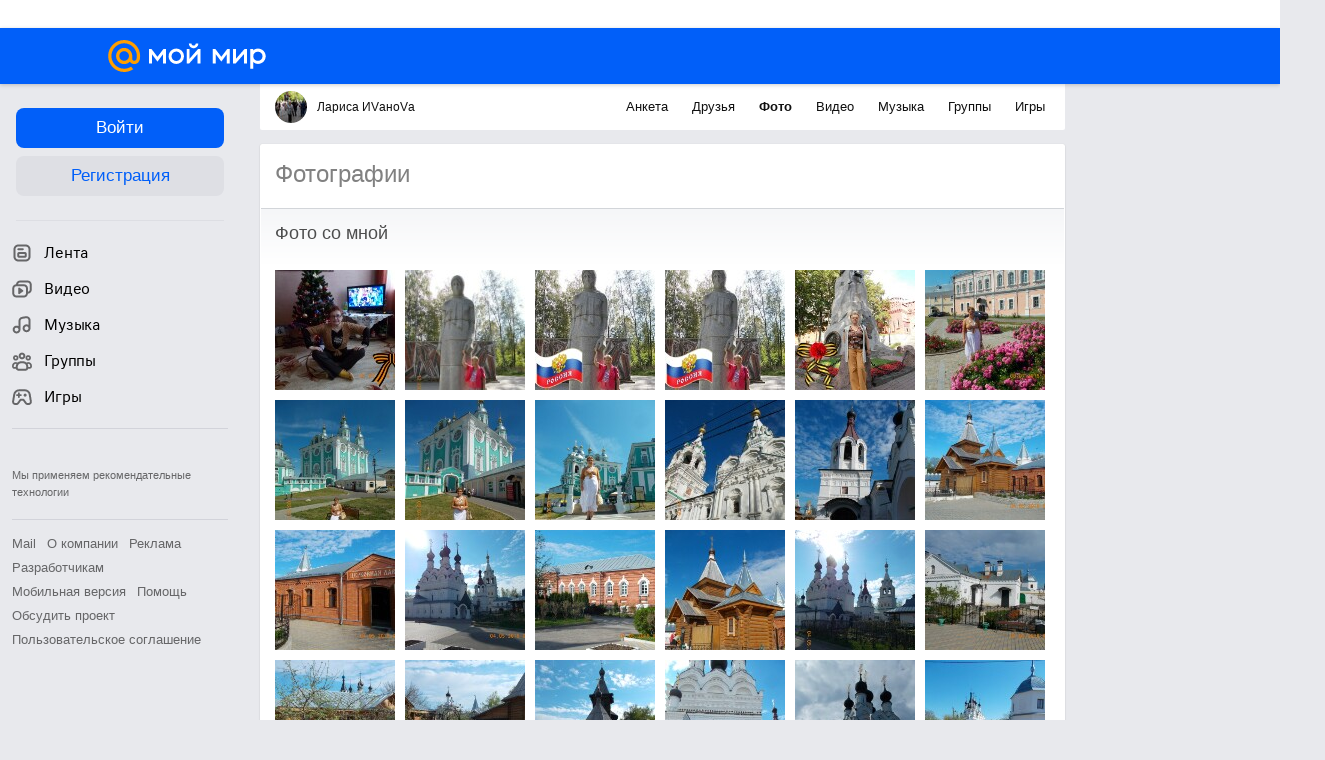

--- FILE ---
content_type: text/plain; charset=UTF-8
request_url: https://my.mail.ru/mail/larochka53/ajax?xemail=&ajax_call=1&func_name=photo.photostream&mna=&mnb=&arg_offset=50&arg_album_id=_myphoto&_=1769899153050
body_size: 3865
content:
["AjaxResponse","OK","ok"," <div class=\"b-catalog__photo-item\" style=\"background-image:url('https://filed12-28.my.mail.ru/pic?url=https%3A%2F%2Fcontent-1.foto.my.mail.ru%2Fmail%2Flarochka53%2F_myphoto%2Fi-2894.jpg&sigt=8d5b36c47b35ab5fa19d37cd809ac9f4&ts=1769902762&mh=120&mw=120&croped=1');\"> <a data-clns=\"d1101526,d1101536,d1109138\" class=\"b-catalog__photo-item-img\" data-filedimageurl=\"https://filed16-23.my.mail.ru/pic?url=https%3A%2F%2Fcontent-7.foto.my.mail.ru%2Fmail%2Flarochka53%2F_myphoto%2Fh-2894.jpg&mw=1024&mh=1024&sig=baec3a0468125c74dd7f53d4af8d3f42\" href=\"/mail/larochka53/photo/_myphoto/2894.html\" type=\"photolayer\"></a> </div> <div class=\"b-catalog__photo-item\" style=\"background-image:url('https://filed15-24.my.mail.ru/pic?url=https%3A%2F%2Fcontent-20.foto.my.mail.ru%2Fmail%2Flarochka53%2F_myphoto%2Fi-2898.jpg&sigt=fc2f0dfbbc3d3de4f7de7ab640fca2d7&ts=1769902762&mh=120&mw=120&croped=1');\"> <a data-clns=\"d1101526,d1101536,d1109138\" class=\"b-catalog__photo-item-img\" data-filedimageurl=\"https://filed12-28.my.mail.ru/pic?url=https%3A%2F%2Fcontent-20.foto.my.mail.ru%2Fmail%2Flarochka53%2F_myphoto%2Fh-2898.jpg&mw=1024&mh=1024&sig=ebf0933dc2925efc7371a30363d1f90b\" href=\"/mail/larochka53/photo/_myphoto/2898.html\" type=\"photolayer\"></a> </div> <div class=\"b-catalog__photo-item\" style=\"background-image:url('https://filed17-19.my.mail.ru/pic?url=https%3A%2F%2Fcontent-15.foto.my.mail.ru%2Fmail%2Flarochka53%2F_myphoto%2Fi-2901.jpg&sigt=81b07296a464fb2a2730c6c2280deb2f&ts=1769902762&mh=120&mw=120&croped=1');\"> <a data-clns=\"d1101526,d1101536,d1109138\" class=\"b-catalog__photo-item-img\" data-filedimageurl=\"https://filed7-10.my.mail.ru/pic?url=https%3A%2F%2Fcontent-11.foto.my.mail.ru%2Fmail%2Flarochka53%2F_myphoto%2Fh-2901.jpg&mw=1024&mh=1024&sig=67ea567cea527dc7eaa08bc8d6d69d58\" href=\"/mail/larochka53/photo/_myphoto/2901.html\" type=\"photolayer\"></a> </div> <div class=\"b-catalog__photo-item\" style=\"background-image:url('https://filed10-28.my.mail.ru/pic?url=https%3A%2F%2Fcontent-11.foto.my.mail.ru%2Fmail%2Flarochka53%2F_myphoto%2Fi-2902.jpg&sigt=11489359a3dbc334979dc300c336cf36&ts=1769902762&mh=120&mw=120&croped=1');\"> <a data-clns=\"d1101526,d1101536,d1109138\" class=\"b-catalog__photo-item-img\" data-filedimageurl=\"https://filed10-17.my.mail.ru/pic?url=https%3A%2F%2Fcontent-7.foto.my.mail.ru%2Fmail%2Flarochka53%2F_myphoto%2Fh-2902.jpg&mw=1024&mh=1024&sig=bf3769d4be61c97c5453793525eb353b\" href=\"/mail/larochka53/photo/_myphoto/2902.html\" type=\"photolayer\"></a> </div> <div class=\"b-catalog__photo-item\" style=\"background-image:url('https://filed3-13.my.mail.ru/pic?url=https%3A%2F%2Fcontent-5.foto.my.mail.ru%2Fmail%2Flarochka53%2F_myphoto%2Fi-2891.jpg&sigt=0d5560f6b14c436688aaf92033465d77&ts=1769902762&mh=120&mw=120&croped=1');\"> <a data-clns=\"d1101526,d1101536,d1109138\" class=\"b-catalog__photo-item-img\" data-filedimageurl=\"https://filed6-6.my.mail.ru/pic?url=https%3A%2F%2Fcontent-13.foto.my.mail.ru%2Fmail%2Flarochka53%2F_myphoto%2Fh-2891.jpg&mw=1024&mh=1024&sig=d7f83ab92042499ff71f4fd38d8ebd69\" href=\"/mail/larochka53/photo/_myphoto/2891.html\" type=\"photolayer\"></a> </div> <div class=\"b-catalog__photo-item\" style=\"background-image:url('https://filed15-29.my.mail.ru/pic?url=https%3A%2F%2Fcontent-25.foto.my.mail.ru%2Fmail%2Flarochka53%2F_myphoto%2Fi-2897.jpg&sigt=f3a20a096cb0d22efe98e2be4ad469a3&ts=1769902762&mh=120&mw=120&croped=1');\"> <a data-clns=\"d1101526,d1101536,d1109138\" class=\"b-catalog__photo-item-img\" data-filedimageurl=\"https://filed17-12.my.mail.ru/pic?url=https%3A%2F%2Fcontent-1.foto.my.mail.ru%2Fmail%2Flarochka53%2F_myphoto%2Fh-2897.jpg&mw=1024&mh=1024&sig=9c75b5a0f9bb15e6d4a2c8c9c20f2f6e\" href=\"/mail/larochka53/photo/_myphoto/2897.html\" type=\"photolayer\"></a> </div> <div class=\"b-catalog__photo-item\" style=\"background-image:url('https://filed15-10.my.mail.ru/pic?url=https%3A%2F%2Fcontent-3.foto.my.mail.ru%2Fmail%2Flarochka53%2F_myphoto%2Fi-2903.jpg&sigt=754928e59035ed4fd98f980f50ae0d69&ts=1769902762&mh=120&mw=120&croped=1');\"> <a data-clns=\"d1101526,d1101536,d1109138\" class=\"b-catalog__photo-item-img\" data-filedimageurl=\"https://filed8-29.my.mail.ru/pic?url=https%3A%2F%2Fcontent-5.foto.my.mail.ru%2Fmail%2Flarochka53%2F_myphoto%2Fh-2903.jpg&mw=1024&mh=1024&sig=688305832f229ea32ea2402ee6ffbe76\" href=\"/mail/larochka53/photo/_myphoto/2903.html\" type=\"photolayer\"></a> </div> <div class=\"b-catalog__photo-item\" style=\"background-image:url('https://filed17-19.my.mail.ru/pic?url=https%3A%2F%2Fcontent-27.foto.my.mail.ru%2Fmail%2Flarochka53%2F_myphoto%2Fi-2905.jpg&sigt=48499e69d612380f1a8b3ea2535b2144&ts=1769902762&mh=120&mw=120&croped=1');\"> <a data-clns=\"d1101526,d1101536,d1109138\" class=\"b-catalog__photo-item-img\" data-filedimageurl=\"https://filed18-28.my.mail.ru/pic?url=https%3A%2F%2Fcontent-19.foto.my.mail.ru%2Fmail%2Flarochka53%2F_myphoto%2Fh-2905.jpg&mw=1024&mh=1024&sig=3c1ce9ce63ec97a8e644941603d4ff30\" href=\"/mail/larochka53/photo/_myphoto/2905.html\" type=\"photolayer\"></a> </div> <div class=\"b-catalog__photo-item\" style=\"background-image:url('https://filed7-22.my.mail.ru/pic?url=https%3A%2F%2Fcontent-21.foto.my.mail.ru%2Fmail%2Flarochka53%2F_myphoto%2Fi-2904.jpg&sigt=9f84abfde53ccbda5536141eaaea642f&ts=1769902762&mh=120&mw=120&croped=1');\"> <a data-clns=\"d1101526,d1101536,d1109138\" class=\"b-catalog__photo-item-img\" data-filedimageurl=\"https://filed8-16.my.mail.ru/pic?url=https%3A%2F%2Fcontent-3.foto.my.mail.ru%2Fmail%2Flarochka53%2F_myphoto%2Fh-2904.jpg&mw=1024&mh=1024&sig=0a74d6a288159c412fb27a74bdc56bc6\" href=\"/mail/larochka53/photo/_myphoto/2904.html\" type=\"photolayer\"></a> </div> <div class=\"b-catalog__photo-item\" style=\"background-image:url('https://filed8-15.my.mail.ru/pic?url=https%3A%2F%2Fcontent-14.foto.my.mail.ru%2Fmail%2Flarochka53%2F_myphoto%2Fi-2908.jpg&sigt=25d67afa5dfe46adca88a9caa1ae9a26&ts=1769902762&mh=120&mw=120&croped=1');\"> <a data-clns=\"d1101526,d1101536,d1109138\" class=\"b-catalog__photo-item-img\" data-filedimageurl=\"https://filed5-19.my.mail.ru/pic?url=https%3A%2F%2Fcontent-24.foto.my.mail.ru%2Fmail%2Flarochka53%2F_myphoto%2Fh-2908.jpg&mw=1024&mh=1024&sig=1514557adc340717077dca1ee5311eb4\" href=\"/mail/larochka53/photo/_myphoto/2908.html\" type=\"photolayer\"></a> </div> <div class=\"b-catalog__photo-item\" style=\"background-image:url('https://filed10-16.my.mail.ru/pic?url=https%3A%2F%2Fcontent-11.foto.my.mail.ru%2Fmail%2Flarochka53%2F_myphoto%2Fi-2907.jpg&sigt=28f0f13ef6d72895afff3eca2cf54d2f&ts=1769902762&mh=120&mw=120&croped=1');\"> <a data-clns=\"d1101526,d1101536,d1109138\" class=\"b-catalog__photo-item-img\" data-filedimageurl=\"https://filed5-25.my.mail.ru/pic?url=https%3A%2F%2Fcontent-27.foto.my.mail.ru%2Fmail%2Flarochka53%2F_myphoto%2Fh-2907.jpg&mw=1024&mh=1024&sig=a9ab6d4fd3f7cb4636e836e636e50337\" href=\"/mail/larochka53/photo/_myphoto/2907.html\" type=\"photolayer\"></a> </div> <div class=\"b-catalog__photo-item\" style=\"background-image:url('https://filed17-11.my.mail.ru/pic?url=https%3A%2F%2Fcontent-15.foto.my.mail.ru%2Fmail%2Flarochka53%2F_myphoto%2Fi-2906.jpg&sigt=de72bd1edf3eba62c22d4ce759483541&ts=1769902762&mh=120&mw=120&croped=1');\"> <a data-clns=\"d1101526,d1101536,d1109138\" class=\"b-catalog__photo-item-img\" data-filedimageurl=\"https://filed18-1.my.mail.ru/pic?url=https%3A%2F%2Fcontent-5.foto.my.mail.ru%2Fmail%2Flarochka53%2F_myphoto%2Fh-2906.jpg&mw=1024&mh=1024&sig=c4c841a33bff0e1e9428ce72f12e1b0e\" href=\"/mail/larochka53/photo/_myphoto/2906.html\" type=\"photolayer\"></a> </div> <div class=\"b-catalog__photo-item\" style=\"background-image:url('https://filed12-14.my.mail.ru/pic?url=https%3A%2F%2Fcontent-12.foto.my.mail.ru%2Fmail%2Flarochka53%2F_myphoto%2Fi-2915.jpg&sigt=38d3a1cb5329137c4c87aed5829e55a2&ts=1769902762&mh=120&mw=120&croped=1');\"> <a data-clns=\"d1101526,d1101536,d1109138\" class=\"b-catalog__photo-item-img\" data-filedimageurl=\"https://filed17-12.my.mail.ru/pic?url=https%3A%2F%2Fcontent-30.foto.my.mail.ru%2Fmail%2Flarochka53%2F_myphoto%2Fh-2915.jpg&mw=1024&mh=1024&sig=8e219078408491a0fda22bba05f95966\" href=\"/mail/larochka53/photo/_myphoto/2915.html\" type=\"photolayer\"></a> </div> <div class=\"b-catalog__photo-item\" style=\"background-image:url('https://filed16-16.my.mail.ru/pic?url=https%3A%2F%2Fcontent-20.foto.my.mail.ru%2Fmail%2Flarochka53%2F_myphoto%2Fi-2910.jpg&sigt=774d7ba64f8f76272bc1f5a3a6afc8aa&ts=1769902762&mh=120&mw=120&croped=1');\"> <a data-clns=\"d1101526,d1101536,d1109138\" class=\"b-catalog__photo-item-img\" data-filedimageurl=\"https://filed5-20.my.mail.ru/pic?url=https%3A%2F%2Fcontent-18.foto.my.mail.ru%2Fmail%2Flarochka53%2F_myphoto%2Fh-2910.jpg&mw=1024&mh=1024&sig=1d6819bbac942d322d7961f409c5f78c\" href=\"/mail/larochka53/photo/_myphoto/2910.html\" type=\"photolayer\"></a> </div> <div class=\"b-catalog__photo-item\" style=\"background-image:url('https://filed15-20.my.mail.ru/pic?url=https%3A%2F%2Fcontent-20.foto.my.mail.ru%2Fmail%2Flarochka53%2F_myphoto%2Fi-2911.jpg&sigt=a1dbb2e07b07eab0689d7b0aa3240aa3&ts=1769902762&mh=120&mw=120&croped=1');\"> <a data-clns=\"d1101526,d1101536,d1109138\" class=\"b-catalog__photo-item-img\" data-filedimageurl=\"https://filed15-11.my.mail.ru/pic?url=https%3A%2F%2Fcontent-6.foto.my.mail.ru%2Fmail%2Flarochka53%2F_myphoto%2Fh-2911.jpg&mw=1024&mh=1024&sig=05851b5f4d168d0b7c23da774962e0d5\" href=\"/mail/larochka53/photo/_myphoto/2911.html\" type=\"photolayer\"></a> </div> <div class=\"b-catalog__photo-item\" style=\"background-image:url('https://filed7-14.my.mail.ru/pic?url=https%3A%2F%2Fcontent-30.foto.my.mail.ru%2Fmail%2Flarochka53%2F_myphoto%2Fi-2921.jpg&sigt=c32ceea60db5f590d52293a5e9d70b29&ts=1769902762&mh=120&mw=120&croped=1');\"> <a data-clns=\"d1101526,d1101536,d1109138\" class=\"b-catalog__photo-item-img\" data-filedimageurl=\"https://filed5-2.my.mail.ru/pic?url=https%3A%2F%2Fcontent-28.foto.my.mail.ru%2Fmail%2Flarochka53%2F_myphoto%2Fh-2921.jpg&mw=1024&mh=1024&sig=ba002ea2ab67e96f4ba94516fd77887f\" href=\"/mail/larochka53/photo/_myphoto/2921.html\" type=\"photolayer\"></a> </div> <div class=\"b-catalog__photo-item\" style=\"background-image:url('https://filed17-22.my.mail.ru/pic?url=https%3A%2F%2Fcontent-28.foto.my.mail.ru%2Fmail%2Flarochka53%2F_myphoto%2Fi-2917.jpg&sigt=a194f5790817748bce09d3afe0c060eb&ts=1769902762&mh=120&mw=120&croped=1');\"> <a data-clns=\"d1101526,d1101536,d1109138\" class=\"b-catalog__photo-item-img\" data-filedimageurl=\"https://filed4-2.my.mail.ru/pic?url=https%3A%2F%2Fcontent-2.foto.my.mail.ru%2Fmail%2Flarochka53%2F_myphoto%2Fh-2917.jpg&mw=1024&mh=1024&sig=06781a88f3333ba69ed7fd3b8c53ce0a\" href=\"/mail/larochka53/photo/_myphoto/2917.html\" type=\"photolayer\"></a> </div> <div class=\"b-catalog__photo-item\" style=\"background-image:url('https://filed10-7.my.mail.ru/pic?url=https%3A%2F%2Fcontent-24.foto.my.mail.ru%2Fmail%2Flarochka53%2F_myphoto%2Fi-2914.jpg&sigt=295fdf92b00d6a99713f2e944f5b9a77&ts=1769902762&mh=120&mw=120&croped=1');\"> <a data-clns=\"d1101526,d1101536,d1109138\" class=\"b-catalog__photo-item-img\" data-filedimageurl=\"https://filed6-14.my.mail.ru/pic?url=https%3A%2F%2Fcontent-28.foto.my.mail.ru%2Fmail%2Flarochka53%2F_myphoto%2Fh-2914.jpg&mw=1024&mh=1024&sig=2a39eaf98c60778c1629598ac04bcb99\" href=\"/mail/larochka53/photo/_myphoto/2914.html\" type=\"photolayer\"></a> </div> <div class=\"b-catalog__photo-item\" style=\"background-image:url('https://filed10-14.my.mail.ru/pic?url=https%3A%2F%2Fcontent-12.foto.my.mail.ru%2Fmail%2Flarochka53%2F_myphoto%2Fi-2909.jpg&sigt=01c011ffbd26c98e05ccd6dd145c616c&ts=1769902762&mh=120&mw=120&croped=1');\"> <a data-clns=\"d1101526,d1101536,d1109138\" class=\"b-catalog__photo-item-img\" data-filedimageurl=\"https://filed7-30.my.mail.ru/pic?url=https%3A%2F%2Fcontent-10.foto.my.mail.ru%2Fmail%2Flarochka53%2F_myphoto%2Fh-2909.jpg&mw=1024&mh=1024&sig=490939643791cd98ecb661cc6c7da2c5\" href=\"/mail/larochka53/photo/_myphoto/2909.html\" type=\"photolayer\"></a> </div> <div class=\"b-catalog__photo-item\" style=\"background-image:url('https://filed9-10.my.mail.ru/pic?url=https%3A%2F%2Fcontent-22.foto.my.mail.ru%2Fmail%2Flarochka53%2F_myphoto%2Fi-2912.jpg&sigt=629d8df26d2520e0675642b78cd1de86&ts=1769902762&mh=120&mw=120&croped=1');\"> <a data-clns=\"d1101526,d1101536,d1109138\" class=\"b-catalog__photo-item-img\" data-filedimageurl=\"https://filed7-18.my.mail.ru/pic?url=https%3A%2F%2Fcontent-20.foto.my.mail.ru%2Fmail%2Flarochka53%2F_myphoto%2Fh-2912.jpg&mw=1024&mh=1024&sig=329f61eb1ee7deb710b909ad54c8cc62\" href=\"/mail/larochka53/photo/_myphoto/2912.html\" type=\"photolayer\"></a> </div> <div class=\"b-catalog__photo-item\" style=\"background-image:url('https://filed16-26.my.mail.ru/pic?url=https%3A%2F%2Fcontent-2.foto.my.mail.ru%2Fmail%2Flarochka53%2F_myphoto%2Fi-2913.jpg&sigt=b51467cdde56e0a72ce17c38d2593cd2&ts=1769902762&mh=120&mw=120&croped=1');\"> <a data-clns=\"d1101526,d1101536,d1109138\" class=\"b-catalog__photo-item-img\" data-filedimageurl=\"https://filed15-2.my.mail.ru/pic?url=https%3A%2F%2Fcontent-2.foto.my.mail.ru%2Fmail%2Flarochka53%2F_myphoto%2Fh-2913.jpg&mw=1024&mh=1024&sig=7624d342ddb823d9a3eaf49ae1a7a3c1\" href=\"/mail/larochka53/photo/_myphoto/2913.html\" type=\"photolayer\"></a> </div> <div class=\"b-catalog__photo-item\" style=\"background-image:url('https://filed7-13.my.mail.ru/pic?url=https%3A%2F%2Fcontent-17.foto.my.mail.ru%2Fmail%2Flarochka53%2F_myphoto%2Fi-2928.jpg&sigt=246d8b41a0890160eee62e791d7f074a&ts=1769902762&mh=120&mw=120&croped=1');\"> <a data-clns=\"d1101526,d1101536,d1109138\" class=\"b-catalog__photo-item-img\" data-filedimageurl=\"https://filed4-6.my.mail.ru/pic?url=https%3A%2F%2Fcontent-19.foto.my.mail.ru%2Fmail%2Flarochka53%2F_myphoto%2Fh-2928.jpg&mw=1024&mh=1024&sig=a550979e586adbadbac00c5f317ff507\" href=\"/mail/larochka53/photo/_myphoto/2928.html\" type=\"photolayer\"></a> </div> <div class=\"b-catalog__photo-item\" style=\"background-image:url('https://filed3-25.my.mail.ru/pic?url=https%3A%2F%2Fcontent-24.foto.my.mail.ru%2Fmail%2Flarochka53%2F_myphoto%2Fi-2927.jpg&sigt=4849bc4772d5342a1b8ba38d720ceb5e&ts=1769902762&mh=120&mw=120&croped=1');\"> <a data-clns=\"d1101526,d1101536,d1109138\" class=\"b-catalog__photo-item-img\" data-filedimageurl=\"https://filed17-29.my.mail.ru/pic?url=https%3A%2F%2Fcontent-14.foto.my.mail.ru%2Fmail%2Flarochka53%2F_myphoto%2Fh-2927.jpg&mw=1024&mh=1024&sig=a4dcb2b64e11b43d6ff5fa94547f6c5c\" href=\"/mail/larochka53/photo/_myphoto/2927.html\" type=\"photolayer\"></a> </div> <div class=\"b-catalog__photo-item\" style=\"background-image:url('https://filed10-26.my.mail.ru/pic?url=https%3A%2F%2Fcontent-12.foto.my.mail.ru%2Fmail%2Flarochka53%2F_myphoto%2Fi-2916.jpg&sigt=f4dd29306036d00e96a2d39bd47a50df&ts=1769902762&mh=120&mw=120&croped=1');\"> <a data-clns=\"d1101526,d1101536,d1109138\" class=\"b-catalog__photo-item-img\" data-filedimageurl=\"https://filed7-12.my.mail.ru/pic?url=https%3A%2F%2Fcontent-2.foto.my.mail.ru%2Fmail%2Flarochka53%2F_myphoto%2Fh-2916.jpg&mw=1024&mh=1024&sig=b33f9cb939c9030fa101e8ffad8862fd\" href=\"/mail/larochka53/photo/_myphoto/2916.html\" type=\"photolayer\"></a> </div> <div class=\"b-catalog__photo-item\" style=\"background-image:url('https://filed16-3.my.mail.ru/pic?url=https%3A%2F%2Fcontent-17.foto.my.mail.ru%2Fmail%2Flarochka53%2F_myphoto%2Fi-2919.jpg&sigt=34d6fb67b7643f02aa3272ce0115aeb7&ts=1769902762&mh=120&mw=120&croped=1');\"> <a data-clns=\"d1101526,d1101536,d1109138\" class=\"b-catalog__photo-item-img\" data-filedimageurl=\"https://filed15-27.my.mail.ru/pic?url=https%3A%2F%2Fcontent-25.foto.my.mail.ru%2Fmail%2Flarochka53%2F_myphoto%2Fh-2919.jpg&mw=1024&mh=1024&sig=d088efe255516d8cfca2532ac9a78b88\" href=\"/mail/larochka53/photo/_myphoto/2919.html\" type=\"photolayer\"></a> </div> <div class=\"b-catalog__photo-item\" style=\"background-image:url('https://filed6-11.my.mail.ru/pic?url=https%3A%2F%2Fcontent-24.foto.my.mail.ru%2Fmail%2Flarochka53%2F_myphoto%2Fi-2920.jpg&sigt=42b8ddc0372bf5309b61d55947345ff0&ts=1769902762&mh=120&mw=120&croped=1');\"> <a data-clns=\"d1101526,d1101536,d1109138\" class=\"b-catalog__photo-item-img\" data-filedimageurl=\"https://filed18-26.my.mail.ru/pic?url=https%3A%2F%2Fcontent-18.foto.my.mail.ru%2Fmail%2Flarochka53%2F_myphoto%2Fh-2920.jpg&mw=1024&mh=1024&sig=ac5a5c498849db3b722dc61f824417ff\" href=\"/mail/larochka53/photo/_myphoto/2920.html\" type=\"photolayer\"></a> </div> <div class=\"b-catalog__photo-item\" style=\"background-image:url('https://filed12-4.my.mail.ru/pic?url=https%3A%2F%2Fcontent-23.foto.my.mail.ru%2Fmail%2Flarochka53%2F_myphoto%2Fi-2918.jpg&sigt=baf83bdb085c2bc6c950467f96e2a151&ts=1769902762&mh=120&mw=120&croped=1');\"> <a data-clns=\"d1101526,d1101536,d1109138\" class=\"b-catalog__photo-item-img\" data-filedimageurl=\"https://filed6-25.my.mail.ru/pic?url=https%3A%2F%2Fcontent-7.foto.my.mail.ru%2Fmail%2Flarochka53%2F_myphoto%2Fh-2918.jpg&mw=1024&mh=1024&sig=df03b539b38e19f6e272fdfb10b18f86\" href=\"/mail/larochka53/photo/_myphoto/2918.html\" type=\"photolayer\"></a> </div> <div class=\"b-catalog__photo-item\" style=\"background-image:url('https://filed16-14.my.mail.ru/pic?url=https%3A%2F%2Fcontent-19.foto.my.mail.ru%2Fmail%2Flarochka53%2F_myphoto%2Fi-2929.jpg&sigt=cb67019bebae0d94c9541748184996bf&ts=1769902762&mh=120&mw=120&croped=1');\"> <a data-clns=\"d1101526,d1101536,d1109138\" class=\"b-catalog__photo-item-img\" data-filedimageurl=\"https://filed4-24.my.mail.ru/pic?url=https%3A%2F%2Fcontent-1.foto.my.mail.ru%2Fmail%2Flarochka53%2F_myphoto%2Fh-2929.jpg&mw=1024&mh=1024&sig=be5907e0476ed7092fd760be47e595c1\" href=\"/mail/larochka53/photo/_myphoto/2929.html\" type=\"photolayer\"></a> </div> <div class=\"b-catalog__photo-item\" style=\"background-image:url('https://filed10-27.my.mail.ru/pic?url=https%3A%2F%2Fcontent-14.foto.my.mail.ru%2Fmail%2Flarochka53%2F_myphoto%2Fi-2926.jpg&sigt=035da47e48b22fe0f09e7a4059f8a3a6&ts=1769902762&mh=120&mw=120&croped=1');\"> <a data-clns=\"d1101526,d1101536,d1109138\" class=\"b-catalog__photo-item-img\" data-filedimageurl=\"https://filed18-21.my.mail.ru/pic?url=https%3A%2F%2Fcontent-6.foto.my.mail.ru%2Fmail%2Flarochka53%2F_myphoto%2Fh-2926.jpg&mw=1024&mh=1024&sig=1a4d549d1934093b020a0c0c9d34b8bf\" href=\"/mail/larochka53/photo/_myphoto/2926.html\" type=\"photolayer\"></a> </div> <div class=\"b-catalog__photo-item\" style=\"background-image:url('https://filed15-5.my.mail.ru/pic?url=https%3A%2F%2Fcontent-4.foto.my.mail.ru%2Fmail%2Flarochka53%2F_myphoto%2Fi-2924.jpg&sigt=dbc930a3034eb12a51b752cb6be93682&ts=1769902762&mh=120&mw=120&croped=1');\"> <a data-clns=\"d1101526,d1101536,d1109138\" class=\"b-catalog__photo-item-img\" data-filedimageurl=\"https://filed17-10.my.mail.ru/pic?url=https%3A%2F%2Fcontent-20.foto.my.mail.ru%2Fmail%2Flarochka53%2F_myphoto%2Fh-2924.jpg&mw=1024&mh=1024&sig=e56d32e1abcf7ee9090a83029de5d7bd\" href=\"/mail/larochka53/photo/_myphoto/2924.html\" type=\"photolayer\"></a> </div> <div class=\"b-catalog__photo-item\" style=\"background-image:url('https://filed6-12.my.mail.ru/pic?url=https%3A%2F%2Fcontent-8.foto.my.mail.ru%2Fmail%2Flarochka53%2F_myphoto%2Fi-2922.jpg&sigt=4fe65ba2683dd10c02aa8b248b688148&ts=1769902762&mh=120&mw=120&croped=1');\"> <a data-clns=\"d1101526,d1101536,d1109138\" class=\"b-catalog__photo-item-img\" data-filedimageurl=\"https://filed16-28.my.mail.ru/pic?url=https%3A%2F%2Fcontent-12.foto.my.mail.ru%2Fmail%2Flarochka53%2F_myphoto%2Fh-2922.jpg&mw=1024&mh=1024&sig=33a3822ed26141afc2664391df743c81\" href=\"/mail/larochka53/photo/_myphoto/2922.html\" type=\"photolayer\"></a> </div> <div class=\"b-catalog__photo-item\" style=\"background-image:url('https://filed15-2.my.mail.ru/pic?url=https%3A%2F%2Fcontent-8.foto.my.mail.ru%2Fmail%2Flarochka53%2F_myphoto%2Fi-2925.jpg&sigt=dd5bc847dea8411f181fab32211b4940&ts=1769902762&mh=120&mw=120&croped=1');\"> <a data-clns=\"d1101526,d1101536,d1109138\" class=\"b-catalog__photo-item-img\" data-filedimageurl=\"https://filed6-24.my.mail.ru/pic?url=https%3A%2F%2Fcontent-8.foto.my.mail.ru%2Fmail%2Flarochka53%2F_myphoto%2Fh-2925.jpg&mw=1024&mh=1024&sig=efd20bf3d74b737c5f056071e77ddcb6\" href=\"/mail/larochka53/photo/_myphoto/2925.html\" type=\"photolayer\"></a> </div> <div class=\"b-catalog__photo-item\" style=\"background-image:url('https://filed3-20.my.mail.ru/pic?url=https%3A%2F%2Fcontent-2.foto.my.mail.ru%2Fmail%2Flarochka53%2F_myphoto%2Fi-2923.jpg&sigt=88b692b652a551cafedd86c98dcf4c0a&ts=1769902762&mh=120&mw=120&croped=1');\"> <a data-clns=\"d1101526,d1101536,d1109138\" class=\"b-catalog__photo-item-img\" data-filedimageurl=\"https://filed10-16.my.mail.ru/pic?url=https%3A%2F%2Fcontent-8.foto.my.mail.ru%2Fmail%2Flarochka53%2F_myphoto%2Fh-2923.jpg&mw=1024&mh=1024&sig=553d8ae001bbc5e5318197e61f6bec2e\" href=\"/mail/larochka53/photo/_myphoto/2923.html\" type=\"photolayer\"></a> </div> <div class=\"b-catalog__photo-item\" style=\"background-image:url('https://filed12-25.my.mail.ru/pic?url=https%3A%2F%2Fcontent-7.foto.my.mail.ru%2Fmail%2Flarochka53%2F_myphoto%2Fi-2935.jpg&sigt=5a4c136a0f5cde75c929dc035ac0a062&ts=1769902762&mh=120&mw=120&croped=1');\"> <a data-clns=\"d1101526,d1101536,d1109138\" class=\"b-catalog__photo-item-img\" data-filedimageurl=\"https://filed16-27.my.mail.ru/pic?url=https%3A%2F%2Fcontent-5.foto.my.mail.ru%2Fmail%2Flarochka53%2F_myphoto%2Fh-2935.jpg&mw=1024&mh=1024&sig=37ffad1f4f89292b19c8c0f0b660bb00\" href=\"/mail/larochka53/photo/_myphoto/2935.html\" type=\"photolayer\"></a> </div> <div class=\"b-catalog__photo-item\" style=\"background-image:url('https://filed8-8.my.mail.ru/pic?url=https%3A%2F%2Fcontent-21.foto.my.mail.ru%2Fmail%2Flarochka53%2F_myphoto%2Fi-2941.jpg&sigt=d5b9ed5a6992c0668e83cbabe798bc16&ts=1769902762&mh=120&mw=120&croped=1');\"> <a data-clns=\"d1101526,d1101536,d1109138\" class=\"b-catalog__photo-item-img\" data-filedimageurl=\"https://filed8-25.my.mail.ru/pic?url=https%3A%2F%2Fcontent-7.foto.my.mail.ru%2Fmail%2Flarochka53%2F_myphoto%2Fh-2941.jpg&mw=1024&mh=1024&sig=5b0bb02bbaea10dbe356b836a902cf47\" href=\"/mail/larochka53/photo/_myphoto/2941.html\" type=\"photolayer\"></a> </div> <div class=\"b-catalog__photo-item\" style=\"background-image:url('https://filed3-28.my.mail.ru/pic?url=https%3A%2F%2Fcontent-1.foto.my.mail.ru%2Fmail%2Flarochka53%2F_myphoto%2Fi-2932.jpg&sigt=6364d31dfdaf0a37bc5c78206466833a&ts=1769902762&mh=120&mw=120&croped=1');\"> <a data-clns=\"d1101526,d1101536,d1109138\" class=\"b-catalog__photo-item-img\" data-filedimageurl=\"https://filed12-12.my.mail.ru/pic?url=https%3A%2F%2Fcontent-9.foto.my.mail.ru%2Fmail%2Flarochka53%2F_myphoto%2Fh-2932.jpg&mw=1024&mh=1024&sig=3bf674144319b96fe5f8ed415b36fc25\" href=\"/mail/larochka53/photo/_myphoto/2932.html\" type=\"photolayer\"></a> </div> <div class=\"b-catalog__photo-item\" style=\"background-image:url('https://filed6-30.my.mail.ru/pic?url=https%3A%2F%2Fcontent-1.foto.my.mail.ru%2Fmail%2Flarochka53%2F_myphoto%2Fi-2933.jpg&sigt=b2b2b9573cbad4771f3cfdfb02065045&ts=1769902762&mh=120&mw=120&croped=1');\"> <a data-clns=\"d1101526,d1101536,d1109138\" class=\"b-catalog__photo-item-img\" data-filedimageurl=\"https://filed8-10.my.mail.ru/pic?url=https%3A%2F%2Fcontent-1.foto.my.mail.ru%2Fmail%2Flarochka53%2F_myphoto%2Fh-2933.jpg&mw=1024&mh=1024&sig=236173ac883dc4958477486dd0192bb0\" href=\"/mail/larochka53/photo/_myphoto/2933.html\" type=\"photolayer\"></a> </div> <div class=\"b-catalog__photo-item\" style=\"background-image:url('https://filed9-14.my.mail.ru/pic?url=https%3A%2F%2Fcontent-29.foto.my.mail.ru%2Fmail%2Flarochka53%2F_myphoto%2Fi-2930.jpg&sigt=0ec2d2d37b85075c852d40b516a6dbed&ts=1769902762&mh=120&mw=120&croped=1');\"> <a data-clns=\"d1101526,d1101536,d1109138\" class=\"b-catalog__photo-item-img\" data-filedimageurl=\"https://filed15-15.my.mail.ru/pic?url=https%3A%2F%2Fcontent-7.foto.my.mail.ru%2Fmail%2Flarochka53%2F_myphoto%2Fh-2930.jpg&mw=1024&mh=1024&sig=f36e1bf00017f81acdc818792c5953db\" href=\"/mail/larochka53/photo/_myphoto/2930.html\" type=\"photolayer\"></a> </div> <div class=\"b-catalog__photo-item\" style=\"background-image:url('https://filed3-1.my.mail.ru/pic?url=https%3A%2F%2Fcontent-5.foto.my.mail.ru%2Fmail%2Flarochka53%2F_myphoto%2Fi-2931.jpg&sigt=10bb4867abb04b94949be22d8588ec70&ts=1769902762&mh=120&mw=120&croped=1');\"> <a data-clns=\"d1101526,d1101536,d1109138\" class=\"b-catalog__photo-item-img\" data-filedimageurl=\"https://filed18-6.my.mail.ru/pic?url=https%3A%2F%2Fcontent-19.foto.my.mail.ru%2Fmail%2Flarochka53%2F_myphoto%2Fh-2931.jpg&mw=1024&mh=1024&sig=49d1b5a82009c248d5b7980abe3b198a\" href=\"/mail/larochka53/photo/_myphoto/2931.html\" type=\"photolayer\"></a> </div> <div class=\"b-catalog__photo-item\" style=\"background-image:url('https://filed7-12.my.mail.ru/pic?url=https%3A%2F%2Fcontent-13.foto.my.mail.ru%2Fmail%2Flarochka53%2F_myphoto%2Fi-2936.jpg&sigt=2023aaf26b6145e8f7981997a43c5f91&ts=1769902762&mh=120&mw=120&croped=1');\"> <a data-clns=\"d1101526,d1101536,d1109138\" class=\"b-catalog__photo-item-img\" data-filedimageurl=\"https://filed15-12.my.mail.ru/pic?url=https%3A%2F%2Fcontent-1.foto.my.mail.ru%2Fmail%2Flarochka53%2F_myphoto%2Fh-2936.jpg&mw=1024&mh=1024&sig=2484b91d8c7b01f602448fa9bedeb5f2\" href=\"/mail/larochka53/photo/_myphoto/2936.html\" type=\"photolayer\"></a> </div> <div class=\"b-catalog__photo-item\" style=\"background-image:url('https://filed7-20.my.mail.ru/pic?url=https%3A%2F%2Fcontent-28.foto.my.mail.ru%2Fmail%2Flarochka53%2F_myphoto%2Fi-2938.jpg&sigt=b05d4335ce0bec9b99cee6bdd12b7fdf&ts=1769902762&mh=120&mw=120&croped=1');\"> <a data-clns=\"d1101526,d1101536,d1109138\" class=\"b-catalog__photo-item-img\" data-filedimageurl=\"https://filed9-23.my.mail.ru/pic?url=https%3A%2F%2Fcontent-4.foto.my.mail.ru%2Fmail%2Flarochka53%2F_myphoto%2Fh-2938.jpg&mw=1024&mh=1024&sig=2c48f5d5748b08dcff8cf748105e9da0\" href=\"/mail/larochka53/photo/_myphoto/2938.html\" type=\"photolayer\"></a> </div> <div class=\"b-catalog__photo-item\" style=\"background-image:url('https://filed5-7.my.mail.ru/pic?url=https%3A%2F%2Fcontent-5.foto.my.mail.ru%2Fmail%2Flarochka53%2F_myphoto%2Fi-2942.jpg&sigt=57391c13c0d497387d46fd0ed6fa8280&ts=1769902762&mh=120&mw=120&croped=1');\"> <a data-clns=\"d1101526,d1101536,d1109138\" class=\"b-catalog__photo-item-img\" data-filedimageurl=\"https://filed4-11.my.mail.ru/pic?url=https%3A%2F%2Fcontent-15.foto.my.mail.ru%2Fmail%2Flarochka53%2F_myphoto%2Fh-2942.jpg&mw=1024&mh=1024&sig=9a6a898f5cc0185c1bf7c6def6c08775\" href=\"/mail/larochka53/photo/_myphoto/2942.html\" type=\"photolayer\"></a> </div> <div class=\"b-catalog__photo-item\" style=\"background-image:url('https://filed4-18.my.mail.ru/pic?url=https%3A%2F%2Fcontent-10.foto.my.mail.ru%2Fmail%2Flarochka53%2F_myphoto%2Fi-2939.jpg&sigt=15c5e62dcd49b36b1e190f80234c7d2f&ts=1769902762&mh=120&mw=120&croped=1');\"> <a data-clns=\"d1101526,d1101536,d1109138\" class=\"b-catalog__photo-item-img\" data-filedimageurl=\"https://filed15-27.my.mail.ru/pic?url=https%3A%2F%2Fcontent-4.foto.my.mail.ru%2Fmail%2Flarochka53%2F_myphoto%2Fh-2939.jpg&mw=1024&mh=1024&sig=a83ac9e3258a1ec7df0985c255c551fc\" href=\"/mail/larochka53/photo/_myphoto/2939.html\" type=\"photolayer\"></a> </div> <div class=\"b-catalog__photo-item\" style=\"background-image:url('https://filed16-20.my.mail.ru/pic?url=https%3A%2F%2Fcontent-13.foto.my.mail.ru%2Fmail%2Flarochka53%2F_myphoto%2Fi-2947.jpg&sigt=6f8571e838396be461d34c6b0a031706&ts=1769902762&mh=120&mw=120&croped=1');\"> <a data-clns=\"d1101526,d1101536,d1109138\" class=\"b-catalog__photo-item-img\" data-filedimageurl=\"https://filed15-27.my.mail.ru/pic?url=https%3A%2F%2Fcontent-27.foto.my.mail.ru%2Fmail%2Flarochka53%2F_myphoto%2Fh-2947.jpg&mw=1024&mh=1024&sig=7c322abb5051b453c7ae0187a9983eb9\" href=\"/mail/larochka53/photo/_myphoto/2947.html\" type=\"photolayer\"></a> </div> <div class=\"b-catalog__photo-item\" style=\"background-image:url('https://filed9-24.my.mail.ru/pic?url=https%3A%2F%2Fcontent-9.foto.my.mail.ru%2Fmail%2Flarochka53%2F_myphoto%2Fi-2934.jpg&sigt=0e0fa0c03982723544815a52f03de3bf&ts=1769902762&mh=120&mw=120&croped=1');\"> <a data-clns=\"d1101526,d1101536,d1109138\" class=\"b-catalog__photo-item-img\" data-filedimageurl=\"https://filed16-18.my.mail.ru/pic?url=https%3A%2F%2Fcontent-13.foto.my.mail.ru%2Fmail%2Flarochka53%2F_myphoto%2Fh-2934.jpg&mw=1024&mh=1024&sig=7ca5061418e000713352b90f528f7801\" href=\"/mail/larochka53/photo/_myphoto/2934.html\" type=\"photolayer\"></a> </div> <div class=\"b-catalog__photo-item\" style=\"background-image:url('https://filed17-7.my.mail.ru/pic?url=https%3A%2F%2Fcontent-17.foto.my.mail.ru%2Fmail%2Flarochka53%2F_myphoto%2Fi-2940.jpg&sigt=97550470ea1cba0662caa0613e1f64f0&ts=1769902762&mh=120&mw=120&croped=1');\"> <a data-clns=\"d1101526,d1101536,d1109138\" class=\"b-catalog__photo-item-img\" data-filedimageurl=\"https://filed7-22.my.mail.ru/pic?url=https%3A%2F%2Fcontent-21.foto.my.mail.ru%2Fmail%2Flarochka53%2F_myphoto%2Fh-2940.jpg&mw=1024&mh=1024&sig=7e7df0aa39aa3141c458346d5e1f763d\" href=\"/mail/larochka53/photo/_myphoto/2940.html\" type=\"photolayer\"></a> </div> <div class=\"b-catalog__photo-item\" style=\"background-image:url('https://filed5-1.my.mail.ru/pic?url=https%3A%2F%2Fcontent-5.foto.my.mail.ru%2Fmail%2Flarochka53%2F_myphoto%2Fi-2943.jpg&sigt=516734ee78fb830fd04f9a227a05fd0c&ts=1769902762&mh=120&mw=120&croped=1');\"> <a data-clns=\"d1101526,d1101536,d1109138\" class=\"b-catalog__photo-item-img\" data-filedimageurl=\"https://filed8-2.my.mail.ru/pic?url=https%3A%2F%2Fcontent-1.foto.my.mail.ru%2Fmail%2Flarochka53%2F_myphoto%2Fh-2943.jpg&mw=1024&mh=1024&sig=17df162b063522732c3952450835fed3\" href=\"/mail/larochka53/photo/_myphoto/2943.html\" type=\"photolayer\"></a> </div> <div class=\"b-catalog__photo-item\" style=\"background-image:url('https://filed18-24.my.mail.ru/pic?url=https%3A%2F%2Fcontent-23.foto.my.mail.ru%2Fmail%2Flarochka53%2F_myphoto%2Fi-2937.jpg&sigt=bed451f30f0ca246a3991285c9f2d9cf&ts=1769902762&mh=120&mw=120&croped=1');\"> <a data-clns=\"d1101526,d1101536,d1109138\" class=\"b-catalog__photo-item-img\" data-filedimageurl=\"https://filed4-11.my.mail.ru/pic?url=https%3A%2F%2Fcontent-7.foto.my.mail.ru%2Fmail%2Flarochka53%2F_myphoto%2Fh-2937.jpg&mw=1024&mh=1024&sig=da5293fb2fbba022b5d02e014412b981\" href=\"/mail/larochka53/photo/_myphoto/2937.html\" type=\"photolayer\"></a> </div> <div class=\"b-catalog__photo-item\" style=\"background-image:url('https://filed18-29.my.mail.ru/pic?url=https%3A%2F%2Fcontent-15.foto.my.mail.ru%2Fmail%2Flarochka53%2F_myphoto%2Fi-2944.jpg&sigt=e6c6bcbf2842fce238ad99bcceb2956b&ts=1769902762&mh=120&mw=120&croped=1');\"> <a data-clns=\"d1101526,d1101536,d1109138\" class=\"b-catalog__photo-item-img\" data-filedimageurl=\"https://filed17-22.my.mail.ru/pic?url=https%3A%2F%2Fcontent-11.foto.my.mail.ru%2Fmail%2Flarochka53%2F_myphoto%2Fh-2944.jpg&mw=1024&mh=1024&sig=25c0e5daac9664c48fb24bd6fa9006f1\" href=\"/mail/larochka53/photo/_myphoto/2944.html\" type=\"photolayer\"></a> </div> <div class=\"b-catalog__photo-item\" style=\"background-image:url('https://filed9-1.my.mail.ru/pic?url=https%3A%2F%2Fcontent-5.foto.my.mail.ru%2Fmail%2Flarochka53%2F_myphoto%2Fi-2945.jpg&sigt=e7e05b3d22b9825fb70f6e57283cddd9&ts=1769902762&mh=120&mw=120&croped=1');\"> <a data-clns=\"d1101526,d1101536,d1109138\" class=\"b-catalog__photo-item-img\" data-filedimageurl=\"https://filed8-12.my.mail.ru/pic?url=https%3A%2F%2Fcontent-9.foto.my.mail.ru%2Fmail%2Flarochka53%2F_myphoto%2Fh-2945.jpg&mw=1024&mh=1024&sig=314f86545e821dec66110dc1bffe20dc\" href=\"/mail/larochka53/photo/_myphoto/2945.html\" type=\"photolayer\"></a> </div> ",813,100,2945]